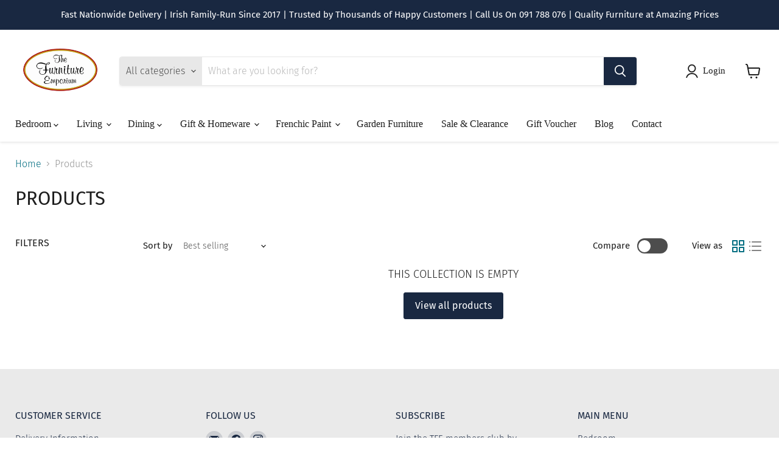

--- FILE ---
content_type: text/css
request_url: https://thefurnitureemporium.ie/cdn/shop/t/13/assets/bold-upsell-custom.css?v=150135899998303055901669904935
body_size: -572
content:
/*# sourceMappingURL=/cdn/shop/t/13/assets/bold-upsell-custom.css.map?v=150135899998303055901669904935 */
